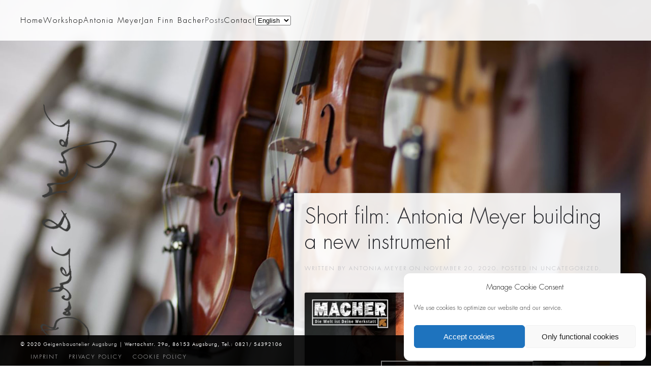

--- FILE ---
content_type: text/html; charset=UTF-8
request_url: https://geigenbauatelier-augsburg.de/en/short-fim-antonia-meyer-building-a-new-instrument/
body_size: 11158
content:

<!DOCTYPE html>
<html lang="en-GB">
    <head>
        <meta charset="UTF-8">
        <meta name="viewport" content="width=device-width, initial-scale=1">
        <link rel="icon" href="/wp-content/uploads/2021/01/favicon.png" sizes="any">
                <link rel="apple-touch-icon" href="/wp-content/themes/yootheme/vendor/yootheme/theme-wordpress/assets/images/apple-touch-icon.png">
                <title>Short film: Antonia Meyer building a new instrument &#8211; Geigenbauatelier Augsburg</title>
<meta name='robots' content='max-image-preview:large' />
<link rel="alternate" href="https://geigenbauatelier-augsburg.de/en/short-fim-antonia-meyer-building-a-new-instrument/" hreflang="en" />
<link rel="alternate" href="https://geigenbauatelier-augsburg.de/kurzvideo-antonia-meyer-beim-neubau-ihrer-instrumente/" hreflang="de" />
<link rel="alternate" type="application/rss+xml" title="Geigenbauatelier Augsburg &raquo; Feed" href="https://geigenbauatelier-augsburg.de/en/feed/" />
<link rel="alternate" type="application/rss+xml" title="Geigenbauatelier Augsburg &raquo; Comments Feed" href="https://geigenbauatelier-augsburg.de/en/comments/feed/" />
<script type="text/javascript">
window._wpemojiSettings = {"baseUrl":"https:\/\/s.w.org\/images\/core\/emoji\/14.0.0\/72x72\/","ext":".png","svgUrl":"https:\/\/s.w.org\/images\/core\/emoji\/14.0.0\/svg\/","svgExt":".svg","source":{"concatemoji":"https:\/\/geigenbauatelier-augsburg.de\/wp-includes\/js\/wp-emoji-release.min.js?ver=7a992429c40b4820bef21597b982b44b"}};
/*! This file is auto-generated */
!function(e,a,t){var n,r,o,i=a.createElement("canvas"),p=i.getContext&&i.getContext("2d");function s(e,t){p.clearRect(0,0,i.width,i.height),p.fillText(e,0,0);e=i.toDataURL();return p.clearRect(0,0,i.width,i.height),p.fillText(t,0,0),e===i.toDataURL()}function c(e){var t=a.createElement("script");t.src=e,t.defer=t.type="text/javascript",a.getElementsByTagName("head")[0].appendChild(t)}for(o=Array("flag","emoji"),t.supports={everything:!0,everythingExceptFlag:!0},r=0;r<o.length;r++)t.supports[o[r]]=function(e){if(p&&p.fillText)switch(p.textBaseline="top",p.font="600 32px Arial",e){case"flag":return s("\ud83c\udff3\ufe0f\u200d\u26a7\ufe0f","\ud83c\udff3\ufe0f\u200b\u26a7\ufe0f")?!1:!s("\ud83c\uddfa\ud83c\uddf3","\ud83c\uddfa\u200b\ud83c\uddf3")&&!s("\ud83c\udff4\udb40\udc67\udb40\udc62\udb40\udc65\udb40\udc6e\udb40\udc67\udb40\udc7f","\ud83c\udff4\u200b\udb40\udc67\u200b\udb40\udc62\u200b\udb40\udc65\u200b\udb40\udc6e\u200b\udb40\udc67\u200b\udb40\udc7f");case"emoji":return!s("\ud83e\udef1\ud83c\udffb\u200d\ud83e\udef2\ud83c\udfff","\ud83e\udef1\ud83c\udffb\u200b\ud83e\udef2\ud83c\udfff")}return!1}(o[r]),t.supports.everything=t.supports.everything&&t.supports[o[r]],"flag"!==o[r]&&(t.supports.everythingExceptFlag=t.supports.everythingExceptFlag&&t.supports[o[r]]);t.supports.everythingExceptFlag=t.supports.everythingExceptFlag&&!t.supports.flag,t.DOMReady=!1,t.readyCallback=function(){t.DOMReady=!0},t.supports.everything||(n=function(){t.readyCallback()},a.addEventListener?(a.addEventListener("DOMContentLoaded",n,!1),e.addEventListener("load",n,!1)):(e.attachEvent("onload",n),a.attachEvent("onreadystatechange",function(){"complete"===a.readyState&&t.readyCallback()})),(e=t.source||{}).concatemoji?c(e.concatemoji):e.wpemoji&&e.twemoji&&(c(e.twemoji),c(e.wpemoji)))}(window,document,window._wpemojiSettings);
</script>
<style type="text/css">
img.wp-smiley,
img.emoji {
	display: inline !important;
	border: none !important;
	box-shadow: none !important;
	height: 1em !important;
	width: 1em !important;
	margin: 0 0.07em !important;
	vertical-align: -0.1em !important;
	background: none !important;
	padding: 0 !important;
}
</style>
	<link rel='stylesheet' id='wp-block-library-css' href='https://geigenbauatelier-augsburg.de/wp-includes/css/dist/block-library/style.min.css?ver=7a992429c40b4820bef21597b982b44b' type='text/css' media='all' />
<link rel='stylesheet' id='classic-theme-styles-css' href='https://geigenbauatelier-augsburg.de/wp-includes/css/classic-themes.min.css?ver=7a992429c40b4820bef21597b982b44b' type='text/css' media='all' />
<style id='global-styles-inline-css' type='text/css'>
body{--wp--preset--color--black: #000000;--wp--preset--color--cyan-bluish-gray: #abb8c3;--wp--preset--color--white: #ffffff;--wp--preset--color--pale-pink: #f78da7;--wp--preset--color--vivid-red: #cf2e2e;--wp--preset--color--luminous-vivid-orange: #ff6900;--wp--preset--color--luminous-vivid-amber: #fcb900;--wp--preset--color--light-green-cyan: #7bdcb5;--wp--preset--color--vivid-green-cyan: #00d084;--wp--preset--color--pale-cyan-blue: #8ed1fc;--wp--preset--color--vivid-cyan-blue: #0693e3;--wp--preset--color--vivid-purple: #9b51e0;--wp--preset--gradient--vivid-cyan-blue-to-vivid-purple: linear-gradient(135deg,rgba(6,147,227,1) 0%,rgb(155,81,224) 100%);--wp--preset--gradient--light-green-cyan-to-vivid-green-cyan: linear-gradient(135deg,rgb(122,220,180) 0%,rgb(0,208,130) 100%);--wp--preset--gradient--luminous-vivid-amber-to-luminous-vivid-orange: linear-gradient(135deg,rgba(252,185,0,1) 0%,rgba(255,105,0,1) 100%);--wp--preset--gradient--luminous-vivid-orange-to-vivid-red: linear-gradient(135deg,rgba(255,105,0,1) 0%,rgb(207,46,46) 100%);--wp--preset--gradient--very-light-gray-to-cyan-bluish-gray: linear-gradient(135deg,rgb(238,238,238) 0%,rgb(169,184,195) 100%);--wp--preset--gradient--cool-to-warm-spectrum: linear-gradient(135deg,rgb(74,234,220) 0%,rgb(151,120,209) 20%,rgb(207,42,186) 40%,rgb(238,44,130) 60%,rgb(251,105,98) 80%,rgb(254,248,76) 100%);--wp--preset--gradient--blush-light-purple: linear-gradient(135deg,rgb(255,206,236) 0%,rgb(152,150,240) 100%);--wp--preset--gradient--blush-bordeaux: linear-gradient(135deg,rgb(254,205,165) 0%,rgb(254,45,45) 50%,rgb(107,0,62) 100%);--wp--preset--gradient--luminous-dusk: linear-gradient(135deg,rgb(255,203,112) 0%,rgb(199,81,192) 50%,rgb(65,88,208) 100%);--wp--preset--gradient--pale-ocean: linear-gradient(135deg,rgb(255,245,203) 0%,rgb(182,227,212) 50%,rgb(51,167,181) 100%);--wp--preset--gradient--electric-grass: linear-gradient(135deg,rgb(202,248,128) 0%,rgb(113,206,126) 100%);--wp--preset--gradient--midnight: linear-gradient(135deg,rgb(2,3,129) 0%,rgb(40,116,252) 100%);--wp--preset--duotone--dark-grayscale: url('#wp-duotone-dark-grayscale');--wp--preset--duotone--grayscale: url('#wp-duotone-grayscale');--wp--preset--duotone--purple-yellow: url('#wp-duotone-purple-yellow');--wp--preset--duotone--blue-red: url('#wp-duotone-blue-red');--wp--preset--duotone--midnight: url('#wp-duotone-midnight');--wp--preset--duotone--magenta-yellow: url('#wp-duotone-magenta-yellow');--wp--preset--duotone--purple-green: url('#wp-duotone-purple-green');--wp--preset--duotone--blue-orange: url('#wp-duotone-blue-orange');--wp--preset--font-size--small: 13px;--wp--preset--font-size--medium: 20px;--wp--preset--font-size--large: 36px;--wp--preset--font-size--x-large: 42px;--wp--preset--spacing--20: 0.44rem;--wp--preset--spacing--30: 0.67rem;--wp--preset--spacing--40: 1rem;--wp--preset--spacing--50: 1.5rem;--wp--preset--spacing--60: 2.25rem;--wp--preset--spacing--70: 3.38rem;--wp--preset--spacing--80: 5.06rem;--wp--preset--shadow--natural: 6px 6px 9px rgba(0, 0, 0, 0.2);--wp--preset--shadow--deep: 12px 12px 50px rgba(0, 0, 0, 0.4);--wp--preset--shadow--sharp: 6px 6px 0px rgba(0, 0, 0, 0.2);--wp--preset--shadow--outlined: 6px 6px 0px -3px rgba(255, 255, 255, 1), 6px 6px rgba(0, 0, 0, 1);--wp--preset--shadow--crisp: 6px 6px 0px rgba(0, 0, 0, 1);}:where(.is-layout-flex){gap: 0.5em;}body .is-layout-flow > .alignleft{float: left;margin-inline-start: 0;margin-inline-end: 2em;}body .is-layout-flow > .alignright{float: right;margin-inline-start: 2em;margin-inline-end: 0;}body .is-layout-flow > .aligncenter{margin-left: auto !important;margin-right: auto !important;}body .is-layout-constrained > .alignleft{float: left;margin-inline-start: 0;margin-inline-end: 2em;}body .is-layout-constrained > .alignright{float: right;margin-inline-start: 2em;margin-inline-end: 0;}body .is-layout-constrained > .aligncenter{margin-left: auto !important;margin-right: auto !important;}body .is-layout-constrained > :where(:not(.alignleft):not(.alignright):not(.alignfull)){max-width: var(--wp--style--global--content-size);margin-left: auto !important;margin-right: auto !important;}body .is-layout-constrained > .alignwide{max-width: var(--wp--style--global--wide-size);}body .is-layout-flex{display: flex;}body .is-layout-flex{flex-wrap: wrap;align-items: center;}body .is-layout-flex > *{margin: 0;}:where(.wp-block-columns.is-layout-flex){gap: 2em;}.has-black-color{color: var(--wp--preset--color--black) !important;}.has-cyan-bluish-gray-color{color: var(--wp--preset--color--cyan-bluish-gray) !important;}.has-white-color{color: var(--wp--preset--color--white) !important;}.has-pale-pink-color{color: var(--wp--preset--color--pale-pink) !important;}.has-vivid-red-color{color: var(--wp--preset--color--vivid-red) !important;}.has-luminous-vivid-orange-color{color: var(--wp--preset--color--luminous-vivid-orange) !important;}.has-luminous-vivid-amber-color{color: var(--wp--preset--color--luminous-vivid-amber) !important;}.has-light-green-cyan-color{color: var(--wp--preset--color--light-green-cyan) !important;}.has-vivid-green-cyan-color{color: var(--wp--preset--color--vivid-green-cyan) !important;}.has-pale-cyan-blue-color{color: var(--wp--preset--color--pale-cyan-blue) !important;}.has-vivid-cyan-blue-color{color: var(--wp--preset--color--vivid-cyan-blue) !important;}.has-vivid-purple-color{color: var(--wp--preset--color--vivid-purple) !important;}.has-black-background-color{background-color: var(--wp--preset--color--black) !important;}.has-cyan-bluish-gray-background-color{background-color: var(--wp--preset--color--cyan-bluish-gray) !important;}.has-white-background-color{background-color: var(--wp--preset--color--white) !important;}.has-pale-pink-background-color{background-color: var(--wp--preset--color--pale-pink) !important;}.has-vivid-red-background-color{background-color: var(--wp--preset--color--vivid-red) !important;}.has-luminous-vivid-orange-background-color{background-color: var(--wp--preset--color--luminous-vivid-orange) !important;}.has-luminous-vivid-amber-background-color{background-color: var(--wp--preset--color--luminous-vivid-amber) !important;}.has-light-green-cyan-background-color{background-color: var(--wp--preset--color--light-green-cyan) !important;}.has-vivid-green-cyan-background-color{background-color: var(--wp--preset--color--vivid-green-cyan) !important;}.has-pale-cyan-blue-background-color{background-color: var(--wp--preset--color--pale-cyan-blue) !important;}.has-vivid-cyan-blue-background-color{background-color: var(--wp--preset--color--vivid-cyan-blue) !important;}.has-vivid-purple-background-color{background-color: var(--wp--preset--color--vivid-purple) !important;}.has-black-border-color{border-color: var(--wp--preset--color--black) !important;}.has-cyan-bluish-gray-border-color{border-color: var(--wp--preset--color--cyan-bluish-gray) !important;}.has-white-border-color{border-color: var(--wp--preset--color--white) !important;}.has-pale-pink-border-color{border-color: var(--wp--preset--color--pale-pink) !important;}.has-vivid-red-border-color{border-color: var(--wp--preset--color--vivid-red) !important;}.has-luminous-vivid-orange-border-color{border-color: var(--wp--preset--color--luminous-vivid-orange) !important;}.has-luminous-vivid-amber-border-color{border-color: var(--wp--preset--color--luminous-vivid-amber) !important;}.has-light-green-cyan-border-color{border-color: var(--wp--preset--color--light-green-cyan) !important;}.has-vivid-green-cyan-border-color{border-color: var(--wp--preset--color--vivid-green-cyan) !important;}.has-pale-cyan-blue-border-color{border-color: var(--wp--preset--color--pale-cyan-blue) !important;}.has-vivid-cyan-blue-border-color{border-color: var(--wp--preset--color--vivid-cyan-blue) !important;}.has-vivid-purple-border-color{border-color: var(--wp--preset--color--vivid-purple) !important;}.has-vivid-cyan-blue-to-vivid-purple-gradient-background{background: var(--wp--preset--gradient--vivid-cyan-blue-to-vivid-purple) !important;}.has-light-green-cyan-to-vivid-green-cyan-gradient-background{background: var(--wp--preset--gradient--light-green-cyan-to-vivid-green-cyan) !important;}.has-luminous-vivid-amber-to-luminous-vivid-orange-gradient-background{background: var(--wp--preset--gradient--luminous-vivid-amber-to-luminous-vivid-orange) !important;}.has-luminous-vivid-orange-to-vivid-red-gradient-background{background: var(--wp--preset--gradient--luminous-vivid-orange-to-vivid-red) !important;}.has-very-light-gray-to-cyan-bluish-gray-gradient-background{background: var(--wp--preset--gradient--very-light-gray-to-cyan-bluish-gray) !important;}.has-cool-to-warm-spectrum-gradient-background{background: var(--wp--preset--gradient--cool-to-warm-spectrum) !important;}.has-blush-light-purple-gradient-background{background: var(--wp--preset--gradient--blush-light-purple) !important;}.has-blush-bordeaux-gradient-background{background: var(--wp--preset--gradient--blush-bordeaux) !important;}.has-luminous-dusk-gradient-background{background: var(--wp--preset--gradient--luminous-dusk) !important;}.has-pale-ocean-gradient-background{background: var(--wp--preset--gradient--pale-ocean) !important;}.has-electric-grass-gradient-background{background: var(--wp--preset--gradient--electric-grass) !important;}.has-midnight-gradient-background{background: var(--wp--preset--gradient--midnight) !important;}.has-small-font-size{font-size: var(--wp--preset--font-size--small) !important;}.has-medium-font-size{font-size: var(--wp--preset--font-size--medium) !important;}.has-large-font-size{font-size: var(--wp--preset--font-size--large) !important;}.has-x-large-font-size{font-size: var(--wp--preset--font-size--x-large) !important;}
.wp-block-navigation a:where(:not(.wp-element-button)){color: inherit;}
:where(.wp-block-columns.is-layout-flex){gap: 2em;}
.wp-block-pullquote{font-size: 1.5em;line-height: 1.6;}
</style>
<link rel='stylesheet' id='cmplz-general-css' href='https://geigenbauatelier-augsburg.de/wp-content/plugins/complianz-gdpr/assets/css/cookieblocker.min.css?ver=1765949826' type='text/css' media='all' />
<link rel='stylesheet' id='child-style-css' href='https://geigenbauatelier-augsburg.de/wp-content/themes/geigenbauatelier-yt-childtheme/style.css?ver=7a992429c40b4820bef21597b982b44b' type='text/css' media='all' />
<link rel='stylesheet' id='slb_core-css' href='https://geigenbauatelier-augsburg.de/wp-content/plugins/simple-lightbox/client/css/app.css?ver=2.9.4' type='text/css' media='all' />
<link href="https://geigenbauatelier-augsburg.de/wp-content/themes/yootheme/css/theme.1.css?ver=1687959032" rel="stylesheet">
<link rel="https://api.w.org/" href="https://geigenbauatelier-augsburg.de/wp-json/" /><link rel="alternate" type="application/json" href="https://geigenbauatelier-augsburg.de/wp-json/wp/v2/posts/560" /><link rel="canonical" href="https://geigenbauatelier-augsburg.de/en/short-fim-antonia-meyer-building-a-new-instrument/" />
<link rel="alternate" type="application/json+oembed" href="https://geigenbauatelier-augsburg.de/wp-json/oembed/1.0/embed?url=https%3A%2F%2Fgeigenbauatelier-augsburg.de%2Fen%2Fshort-fim-antonia-meyer-building-a-new-instrument%2F&#038;lang=en" />
<link rel="alternate" type="text/xml+oembed" href="https://geigenbauatelier-augsburg.de/wp-json/oembed/1.0/embed?url=https%3A%2F%2Fgeigenbauatelier-augsburg.de%2Fen%2Fshort-fim-antonia-meyer-building-a-new-instrument%2F&#038;format=xml&#038;lang=en" />
			<style>.cmplz-hidden {
					display: none !important;
				}</style><script src="https://geigenbauatelier-augsburg.de/wp-content/themes/yootheme/vendor/assets/uikit/dist/js/uikit.min.js?ver=4.0.7"></script>
<script src="https://geigenbauatelier-augsburg.de/wp-content/themes/yootheme/vendor/assets/uikit/dist/js/uikit-icons-fuse.min.js?ver=4.0.7"></script>
<script src="https://geigenbauatelier-augsburg.de/wp-content/themes/yootheme/js/theme.js?ver=4.0.7"></script>
<script>window.yootheme = window.yootheme || {}; var $theme = yootheme.theme = {"i18n":{"close":{"label":"Close"},"totop":{"label":"Back to top"},"marker":{"label":"Open"},"navbarToggleIcon":{"label":"Open menu"},"paginationPrevious":{"label":"Previous page"},"paginationNext":{"label":"Next page"},"searchIcon":{"toggle":"Open Search","submit":"Submit Search"},"slider":{"next":"Next slide","previous":"Previous slide","slideX":"Slide %s","slideLabel":"%s of %s"},"slideshow":{"next":"Next slide","previous":"Previous slide","slideX":"Slide %s","slideLabel":"%s of %s"},"lightboxPanel":{"next":"Next slide","previous":"Previous slide","slideLabel":"%s of %s","close":"Close"}}};</script>
		<style type="text/css" id="wp-custom-css">
			.slb_details {
	display:none;
}
@font-face {
    font-family: "lt-futura";
    src: url("https://geigenbauatelier-augsburg.de/font/Futuralight.woff") format('woff');
}
@font-face {
    font-family: "b-futura";
    src: url("https://geigenbauatelier-augsburg.de/font/futura_bold_font-webfont.woff") format('woff'); 
}
@font-face {
    font-family: "n-futura";
    src: url("https://geigenbauatelier-augsburg.de/font/futura_book_font-webfont.woff") format('woff');
}

h1, h2, h3, h4, .uk-article-title {
    font-family: "lt-futura"!important;
}

#footer {
    text-transform: none;
	font-family: "n-futura"!important;
	letter-spacing: 1px!important;
}


.tm-page {
    min-height:100vh;
}

.uk-navbar-container {
    background:rgba(255,255,255,0.9)!important;
}

.uk-section-default {
    background:transparent!important;
}
#tm-main {
	padding-bottom:100px;
}
.logo-container {
    position: fixed;
    top: 140px;
    height: 600px;
    width: 208px;
    float: left;
    margin-left: 70px;
    padding-top: 35px;
	background-size:contain;
    background-repeat:no-repeat;
    background-image:url(https://geigenbauatelier-augsburg.de/wp-content/uploads/2023/06/Geigenbauatelier-BacherUndMeyer-logo_hochkant.png);
}

.home .logo-container {
    position: fixed;
    top: 15%;
    left: 22%;
    width:600px;
    background-size:contain;
    float:none;
    background-image:url(https://geigenbauatelier-augsburg.de/wp-content/uploads/2023/06/Geigenbauatelier-BacherUndMeyer-logo.png);
}


.background-container {
    top: 0;
    left: 0;
    bottom: 0;
    right: 0;
    overflow: hidden;
    background-size:cover;
    background-position: left center;
    border: none;
    margin: 0;
    padding: 0;
    z-index:-1;
    position:fixed!important;
}

@media(max-width:640px){
	
.background-container {
    top: 0;
    left: 0;
    bottom: 0;
    right: 0;
    overflow: hidden;
    background-size:cover;
    background-position: -100px center;
    border: none;
    margin: 0;
    padding: 0;
    z-index:-1;
    position:fixed!important;
}
}

.blog .background-container {
    top: 0;
    left: 0;
    bottom: 0;
    right: 0;
    overflow: hidden;
    background-size:cover;
    border: none;
    margin: 0;
    padding: 0;
    z-index:-1;
    position:fixed!important;
   /* background-image:url(../../uploads/2020/11/hintergrundaktuelles.jpg)!important;*/ 
}
#tm-main .uk-section-default.logo .uk-container {
	background:transparent!important;
	border:none!important;
	max-width: 900px;
	margin: 20px auto;
padding: 0;
			right:-10%;
position: relative;
top: 210px;
}


#tm-main .uk-container:first-child {
	background-color: rgba(255,255,255,0.9);
	border: 1px solid #e5e5e5;
	max-width: 900px;
	clear: both;
	margin: 20px 360px 65px auto;
	padding: 40px 40px 40px 40px;
	position: relative;
	top: 210px;
}

.uk-navbar-dropbar {
    background:rgba(255,255,255,0.9)!important;
}

@media(max-width:2250px){
	.uk-section-default.logo {
		margin-top:-200px!important;
		padding:none!important;
		margin:none!important;
		
	}
}
@media(max-width:2150px){
#tm-main .uk-section-default:not(.logo) .uk-container:first-child {
	border: 1px solid #e5e5e5;
	max-width: 900px;
		right:-10%;
	clear: both;
	padding: 20px;
	position: relative;
	top: 210px;
}
	
}

@media(max-width:1800px){
	
	#tm-main .uk-container:first-child {
        border: 1px solid #e5e5e5;
        max-width: 600px;
        clear: both;
        margin: 20px 60px 65px auto;
        padding: 20px 20px 40px 20px;
        position: relative;
        top: 210px;
				right:0%;

    }
	
}



@media(max-width:450px){
	
	#tm-main .uk-container:first-child {
    border: 1px solid #e5e5e5;
    max-width: 900px;
    clear: both;
    margin: 10px 60px 10px auto;
    padding: 20px;
    position: relative;
    top: 210px;
		right:0%;
    }
	
}

@media(max-height:450px){
	
	#tm-main .uk-container:first-child {
border: 1px solid #e5e5e5;
max-width: 900px;
clear: both;
margin: 10px 60px 10px auto;
padding: 10px;
position: relative;
top: 50px;
}
	
}

@media(max-width:1921px){
	.logo {
		display:none;
	}
}

@media(min-width:1921px){
	.nav-logo {
/*
		display:none;
*/	}
}

#tm-main .uk-container:first-child{
	padding-bottom:250px;
}
.tm-header-mobile .uk-navbar-container {
    padding: 10px 0;
}


/* Footer */ 

#footer {
	position:fixed;
	bottom:0px;
	height:60px;
	background-color:rgba(0,0,0,.9)!important;
	width:100%;
	color:white;
	font-size:10px;
	max-width:100%!important;
	padding-top:10px;
	padding-bottom:20px;
}
#footer .uk-container {
	max-width:100%;
}

#footer a {
	color:lightgray;
}

#footer ul {
	display:flex;
	display:-webkit-box;
	justify-content:flex-end;
}

#footer li {
	list-style-type:none;
	margin-left:20px;
}

#footer-right {
	max-width:400px;
}

#footer-right li a {
	padding:0;
}

@media(max-width:960px){
    #footer {
        position:fixed;
        bottom:0px;
        height:10px;
        background-color:rgba(0,0,0,.9)!important;
        width:100%;
        color:white;
        font-size:10px;
        max-width:100%!important;
        padding-top:10px;
        padding-bottom:60px;
    }
    #footer .uk-container {
        max-width:100%;
    }
    
    #footer a {
        color:lightgray;
    }
    
    #footer ul {
        display:flex;
        justify-content:flex-start;
    }
    
    #footer li {
        list-style-type:none;
        margin-right:20px;
        margin-left:0;
    }
    
    #footer-right {
        max-width:400px;
    }
    
    #footer-right li a {
        padding:0;
    }
}
@media(max-width:430px){
    .home #footer {
        position:absolute ;
        bottom: 0;
        height: 95px;
        background-color: rgba(0,0,0,.9) !important;
        width: inherit;
        color: white;
        font-size: 10px;
        max-width: 100% !important;
        padding-top: 10px;
        padding-bottom: 10px;
    }
    #footer {
        position:absolute ;
        bottom: -195px;
        height: 95px;
        background-color: rgba(0,0,0,.9) !important;
        width: inherit;
        color: white;
        font-size: 10px;
        max-width: 100% !important;
        padding-top: 10px;
        padding-bottom: 10px;
    }
    #footer .uk-container {
        max-width:100%;
    }
    .uk-logo {
        width:235px;
    }
    #footer a {
        color:lightgray;
        font-size:10px;
    }
    
    #footer ul {
        display:flex;
        justify-content:flex-start;
    }
    
    #footer li {
        list-style-type:none;
        margin-right:20px;
        margin-left:0;
    }
    
    #footer-right {
        max-width:400px;
    }
    
    #footer-right li a {
        padding:0;
    }
}
.uk-navbar-center, .uk-navbar-center-left>*, .uk-navbar-center-right>*, .uk-navbar-left, .uk-navbar-right {

display: flex;
display: -webkit-box;
align-items: center;
-webkit-align-items: center;
}

.uk-navbar-center:only-child, .uk-navbar-left, .uk-navbar-right
{
    flex-wrap: wrap;
-webkit-flex-wrap: wrap;
}

.uk-navbar-center:not(:only-child)
{
    position: absolute;
top: 50%;
left: 50%;
transform: translate(-50%,-50%);
-webkit-transform: translate(-50%,-50%);
width: max-content;
box-sizing: border-box;
z-index: 990;
}		</style>
		    </head>
    <body data-rsssl=1 data-cmplz=1 class="post-template-default single single-post postid-560 single-format-standard ">
        <svg xmlns="http://www.w3.org/2000/svg" viewBox="0 0 0 0" width="0" height="0" focusable="false" role="none" style="visibility: hidden; position: absolute; left: -9999px; overflow: hidden;" ><defs><filter id="wp-duotone-dark-grayscale"><feColorMatrix color-interpolation-filters="sRGB" type="matrix" values=" .299 .587 .114 0 0 .299 .587 .114 0 0 .299 .587 .114 0 0 .299 .587 .114 0 0 " /><feComponentTransfer color-interpolation-filters="sRGB" ><feFuncR type="table" tableValues="0 0.49803921568627" /><feFuncG type="table" tableValues="0 0.49803921568627" /><feFuncB type="table" tableValues="0 0.49803921568627" /><feFuncA type="table" tableValues="1 1" /></feComponentTransfer><feComposite in2="SourceGraphic" operator="in" /></filter></defs></svg><svg xmlns="http://www.w3.org/2000/svg" viewBox="0 0 0 0" width="0" height="0" focusable="false" role="none" style="visibility: hidden; position: absolute; left: -9999px; overflow: hidden;" ><defs><filter id="wp-duotone-grayscale"><feColorMatrix color-interpolation-filters="sRGB" type="matrix" values=" .299 .587 .114 0 0 .299 .587 .114 0 0 .299 .587 .114 0 0 .299 .587 .114 0 0 " /><feComponentTransfer color-interpolation-filters="sRGB" ><feFuncR type="table" tableValues="0 1" /><feFuncG type="table" tableValues="0 1" /><feFuncB type="table" tableValues="0 1" /><feFuncA type="table" tableValues="1 1" /></feComponentTransfer><feComposite in2="SourceGraphic" operator="in" /></filter></defs></svg><svg xmlns="http://www.w3.org/2000/svg" viewBox="0 0 0 0" width="0" height="0" focusable="false" role="none" style="visibility: hidden; position: absolute; left: -9999px; overflow: hidden;" ><defs><filter id="wp-duotone-purple-yellow"><feColorMatrix color-interpolation-filters="sRGB" type="matrix" values=" .299 .587 .114 0 0 .299 .587 .114 0 0 .299 .587 .114 0 0 .299 .587 .114 0 0 " /><feComponentTransfer color-interpolation-filters="sRGB" ><feFuncR type="table" tableValues="0.54901960784314 0.98823529411765" /><feFuncG type="table" tableValues="0 1" /><feFuncB type="table" tableValues="0.71764705882353 0.25490196078431" /><feFuncA type="table" tableValues="1 1" /></feComponentTransfer><feComposite in2="SourceGraphic" operator="in" /></filter></defs></svg><svg xmlns="http://www.w3.org/2000/svg" viewBox="0 0 0 0" width="0" height="0" focusable="false" role="none" style="visibility: hidden; position: absolute; left: -9999px; overflow: hidden;" ><defs><filter id="wp-duotone-blue-red"><feColorMatrix color-interpolation-filters="sRGB" type="matrix" values=" .299 .587 .114 0 0 .299 .587 .114 0 0 .299 .587 .114 0 0 .299 .587 .114 0 0 " /><feComponentTransfer color-interpolation-filters="sRGB" ><feFuncR type="table" tableValues="0 1" /><feFuncG type="table" tableValues="0 0.27843137254902" /><feFuncB type="table" tableValues="0.5921568627451 0.27843137254902" /><feFuncA type="table" tableValues="1 1" /></feComponentTransfer><feComposite in2="SourceGraphic" operator="in" /></filter></defs></svg><svg xmlns="http://www.w3.org/2000/svg" viewBox="0 0 0 0" width="0" height="0" focusable="false" role="none" style="visibility: hidden; position: absolute; left: -9999px; overflow: hidden;" ><defs><filter id="wp-duotone-midnight"><feColorMatrix color-interpolation-filters="sRGB" type="matrix" values=" .299 .587 .114 0 0 .299 .587 .114 0 0 .299 .587 .114 0 0 .299 .587 .114 0 0 " /><feComponentTransfer color-interpolation-filters="sRGB" ><feFuncR type="table" tableValues="0 0" /><feFuncG type="table" tableValues="0 0.64705882352941" /><feFuncB type="table" tableValues="0 1" /><feFuncA type="table" tableValues="1 1" /></feComponentTransfer><feComposite in2="SourceGraphic" operator="in" /></filter></defs></svg><svg xmlns="http://www.w3.org/2000/svg" viewBox="0 0 0 0" width="0" height="0" focusable="false" role="none" style="visibility: hidden; position: absolute; left: -9999px; overflow: hidden;" ><defs><filter id="wp-duotone-magenta-yellow"><feColorMatrix color-interpolation-filters="sRGB" type="matrix" values=" .299 .587 .114 0 0 .299 .587 .114 0 0 .299 .587 .114 0 0 .299 .587 .114 0 0 " /><feComponentTransfer color-interpolation-filters="sRGB" ><feFuncR type="table" tableValues="0.78039215686275 1" /><feFuncG type="table" tableValues="0 0.94901960784314" /><feFuncB type="table" tableValues="0.35294117647059 0.47058823529412" /><feFuncA type="table" tableValues="1 1" /></feComponentTransfer><feComposite in2="SourceGraphic" operator="in" /></filter></defs></svg><svg xmlns="http://www.w3.org/2000/svg" viewBox="0 0 0 0" width="0" height="0" focusable="false" role="none" style="visibility: hidden; position: absolute; left: -9999px; overflow: hidden;" ><defs><filter id="wp-duotone-purple-green"><feColorMatrix color-interpolation-filters="sRGB" type="matrix" values=" .299 .587 .114 0 0 .299 .587 .114 0 0 .299 .587 .114 0 0 .299 .587 .114 0 0 " /><feComponentTransfer color-interpolation-filters="sRGB" ><feFuncR type="table" tableValues="0.65098039215686 0.40392156862745" /><feFuncG type="table" tableValues="0 1" /><feFuncB type="table" tableValues="0.44705882352941 0.4" /><feFuncA type="table" tableValues="1 1" /></feComponentTransfer><feComposite in2="SourceGraphic" operator="in" /></filter></defs></svg><svg xmlns="http://www.w3.org/2000/svg" viewBox="0 0 0 0" width="0" height="0" focusable="false" role="none" style="visibility: hidden; position: absolute; left: -9999px; overflow: hidden;" ><defs><filter id="wp-duotone-blue-orange"><feColorMatrix color-interpolation-filters="sRGB" type="matrix" values=" .299 .587 .114 0 0 .299 .587 .114 0 0 .299 .587 .114 0 0 .299 .587 .114 0 0 " /><feComponentTransfer color-interpolation-filters="sRGB" ><feFuncR type="table" tableValues="0.098039215686275 1" /><feFuncG type="table" tableValues="0 0.66274509803922" /><feFuncB type="table" tableValues="0.84705882352941 0.41960784313725" /><feFuncA type="table" tableValues="1 1" /></feComponentTransfer><feComposite in2="SourceGraphic" operator="in" /></filter></defs></svg>
        <div class="uk-hidden-visually uk-notification uk-notification-top-left uk-width-auto">
            <div class="uk-notification-message">
                <a href="#tm-main">Skip to main content</a>
            </div>
        </div>
    
        
        
        <div class="tm-page">

                        


        <div class="background-container" id="background-container" style="background-image:url(https://geigenbauatelier-augsburg.de/wp-content/uploads/2020/11/hintergrundaktuelles.jpg);"></div>
<div class="logo-container uk-visible@m"></div><div class="tm-header-mobile uk-hidden@m">


<header class="tm-header-mobile uk-hidden@m" uk-header>


        <div uk-sticky cls-active="uk-navbar-sticky" sel-target=".uk-navbar-container">
    
        <div class="uk-navbar-container">

            <div class="uk-container uk-container-expand">
                <nav class="uk-navbar" uk-navbar="{&quot;container&quot;:&quot;.tm-header-mobile &gt; [uk-sticky]&quot;}">

                                        <div class="uk-navbar-left">

                        
                                                    <a uk-toggle href="#tm-dialog-mobile" class="uk-navbar-toggle">

        
        <div uk-navbar-toggle-icon></div>

        
    </a>                        
                    </div>
                    
                                        <div class="uk-navbar-center">

                                                    <a href="https://geigenbauatelier-augsburg.de/en/home-2/" aria-label="Back to home" class="uk-logo uk-navbar-item">
    <picture>
<source type="image/webp" srcset="/wp-content/themes/yootheme/cache/dd/Geigenbauatelier-BacherUndMeyer-logo-dd17b1f1.webp 300w, /wp-content/themes/yootheme/cache/29/Geigenbauatelier-BacherUndMeyer-logo-29a7cfd0.webp 600w" sizes="(min-width: 300px) 300px">
<img alt loading="eager" src="/wp-content/themes/yootheme/cache/15/Geigenbauatelier-BacherUndMeyer-logo-15cb4f42.png" width="300" height="130">
</picture></a>                        
                        
                    </div>
                    
                    
                </nav>
            </div>

        </div>

        </div>
    



        <div id="tm-dialog-mobile" uk-offcanvas="container: true; overlay: true" mode="slide">
        <div class="uk-offcanvas-bar uk-flex uk-flex-column">

                        <button class="uk-offcanvas-close uk-close-large" type="button" uk-close uk-toggle="cls: uk-close-large; mode: media; media: @s"></button>
            
                        <div class="uk-margin-auto-bottom">
                
<div class="uk-grid uk-child-width-1-1">    <div>
<div class="uk-panel widget widget_polylang" id="polylang-5">

    
    <label class="screen-reader-text" for="lang_choice_polylang-5">Choose a language</label><select name="lang_choice_polylang-5" id="lang_choice_polylang-5" class="pll-switcher-select">
	<option value="https://geigenbauatelier-augsburg.de/en/short-fim-antonia-meyer-building-a-new-instrument/" lang="en-GB" selected='selected' data-lang="{&quot;id&quot;:0,&quot;name&quot;:&quot;English&quot;,&quot;slug&quot;:&quot;en&quot;,&quot;dir&quot;:0}">English</option>
	<option value="https://geigenbauatelier-augsburg.de/kurzvideo-antonia-meyer-beim-neubau-ihrer-instrumente/" lang="de-DE" data-lang="{&quot;id&quot;:0,&quot;name&quot;:&quot;Deutsch&quot;,&quot;slug&quot;:&quot;de&quot;,&quot;dir&quot;:0}">Deutsch</option>

</select>
<script type="text/javascript">
					document.getElementById( "lang_choice_polylang-5" ).addEventListener( "change", function ( event ) { location.href = event.currentTarget.value; } )
				</script>
</div>
</div></div>            </div>
            
            
        </div>
    </div>
    
    
    

</header>


</div>


<div class="tm-header uk-visible@m" uk-header>



        <div uk-sticky media="@m" cls-active="uk-navbar-sticky" sel-target=".uk-navbar-container">
    
        <div class="uk-navbar-container">

            <div class="uk-container uk-container-expand">
                <nav class="uk-navbar" uk-navbar="{&quot;align&quot;:&quot;left&quot;,&quot;boundary&quot;:&quot;!.uk-navbar-container&quot;,&quot;boundary-align&quot;:true}">

                                        <div class="uk-navbar-left">

                        
                                                    
<ul class="uk-navbar-nav">
    
	<li class="menu-item menu-item-type-post_type menu-item-object-page menu-item-home"><a href="https://geigenbauatelier-augsburg.de/en/home-2/"> Home</a></li>
	<li class="menu-item menu-item-type-post_type menu-item-object-page"><a href="https://geigenbauatelier-augsburg.de/en/workshop/"> Workshop</a></li>
	<li class="menu-item menu-item-type-custom menu-item-object-custom menu-item-has-children uk-parent"><a> Antonia Meyer</a>
	<div class="uk-navbar-dropdown"><div><ul class="uk-nav uk-navbar-dropdown-nav">

		<li class="menu-item menu-item-type-post_type menu-item-object-page"><a href="https://geigenbauatelier-augsburg.de/vita-2/"> Vita</a></li>
		<li class="menu-item menu-item-type-post_type menu-item-object-page"><a href="https://geigenbauatelier-augsburg.de/en/credentials/"> Credentials</a></li>
		<li class="menu-item menu-item-type-post_type menu-item-object-page"><a href="https://geigenbauatelier-augsburg.de/en/instruments/"> Instruments</a></li></ul></div></div></li>
	<li class="menu-item menu-item-type-custom menu-item-object-custom menu-item-has-children uk-parent"><a role="button"> Jan Finn Bacher</a>
	<div class="uk-navbar-dropdown" mode="hover" pos="bottom-left"><div><ul class="uk-nav uk-navbar-dropdown-nav">

		<li class="menu-item menu-item-type-post_type menu-item-object-page"><a href="https://geigenbauatelier-augsburg.de/en/jan-finn-bacher-en/vita-en/"> Vita</a></li>
		<li class="menu-item menu-item-type-post_type menu-item-object-page"><a href="https://geigenbauatelier-augsburg.de/en/jan-finn-bacher-en/repairs-double-bass/"> Repairs / Double Bass</a></li>
		<li class="menu-item menu-item-type-post_type menu-item-object-page"><a href="https://geigenbauatelier-augsburg.de/en/jan-finn-bacher-en/credentials/"> Credentials</a></li>
		<li class="menu-item menu-item-type-post_type menu-item-object-page"><a href="https://geigenbauatelier-augsburg.de/en/jan-finn-bacher-en/instrumente-en-translation/"> Instruments</a></li></ul></div></div></li>
	<li class="menu-item menu-item-type-post_type menu-item-object-page current_page_parent uk-active"><a href="https://geigenbauatelier-augsburg.de/en/posts/"> Posts</a></li>
	<li class="menu-item menu-item-type-post_type menu-item-object-page"><a href="https://geigenbauatelier-augsburg.de/en/contact/"> Contact</a></li></ul>

<div class="uk-navbar-item widget widget_polylang" id="polylang-3">

    
    <label class="screen-reader-text" for="lang_choice_polylang-3">Choose a language</label><select name="lang_choice_polylang-3" id="lang_choice_polylang-3" class="pll-switcher-select">
	<option value="https://geigenbauatelier-augsburg.de/en/short-fim-antonia-meyer-building-a-new-instrument/" lang="en-GB" selected='selected' data-lang="{&quot;id&quot;:0,&quot;name&quot;:&quot;English&quot;,&quot;slug&quot;:&quot;en&quot;,&quot;dir&quot;:0}">English</option>
	<option value="https://geigenbauatelier-augsburg.de/kurzvideo-antonia-meyer-beim-neubau-ihrer-instrumente/" lang="de-DE" data-lang="{&quot;id&quot;:0,&quot;name&quot;:&quot;Deutsch&quot;,&quot;slug&quot;:&quot;de&quot;,&quot;dir&quot;:0}">Deutsch</option>

</select>
<script type="text/javascript">
					document.getElementById( "lang_choice_polylang-3" ).addEventListener( "change", function ( event ) { location.href = event.currentTarget.value; } )
				</script>
</div>
                        
                    </div>
                    
                    
                    
                </nav>
            </div>

        </div>

        </div>
    





</div>
            
            
            <main id="tm-main"  class="tm-main uk-section uk-section-default" uk-height-viewport="expand: true">

                                <div class="uk-container">

                    
                            
                
<article id="post-560" class="uk-article post-560 post type-post status-publish format-standard hentry category-uncategorized" typeof="Article" vocab="https://schema.org/">

    <meta property="name" content="Short film: Antonia Meyer building a new instrument">
    <meta property="author" typeof="Person" content="Antonia Meyer">
    <meta property="dateModified" content="2020-11-20T16:11:21+00:00">
    <meta class="uk-margin-remove-adjacent" property="datePublished" content="2020-11-20T13:33:46+00:00">

            
    
        
        <h1 property="headline" class="uk-margin-top uk-margin-remove-bottom uk-article-title">Short film: Antonia Meyer building a new instrument</h1>
                            <p class="uk-margin-top uk-margin-remove-bottom uk-article-meta">
                Written by <a href="https://geigenbauatelier-augsburg.de/en/author/antonia/">Antonia Meyer</a> on <time datetime="2020-11-20T13:33:46+00:00">November 20, 2020</time>.                Posted in <a href="https://geigenbauatelier-augsburg.de/en/category/uncategorized/" rel="category tag">Uncategorized</a>.                            </p>
                
        
        
                    <div class="uk-margin-medium-top" property="text">

                
                                    
<figure class="wp-block-embed-youtube wp-block-embed is-type-video is-provider-youtube wp-embed-aspect-16-9 wp-has-aspect-ratio"><div class="wp-block-embed__wrapper">
<iframe data-placeholder-image="https://geigenbauatelier-augsburg.de/wp-content/uploads/complianz/placeholders/youtubetv9MA73iNWY-maxresdefault.webp" data-category="marketing" data-service="youtube" class="cmplz-placeholder-element cmplz-iframe cmplz-iframe-styles cmplz-video " data-cmplz-target="src" data-src-cmplz="https://www.youtube.com/embed/tv9MA73iNWY?feature=oembed" title="MACHER-Stories: Die Geigenbauerin" width="500" height="281"  src="about:blank"  frameborder="0" allow="accelerometer; autoplay; clipboard-write; encrypted-media; gyroscope; picture-in-picture" allowfullscreen></iframe>
</div></figure>



<p></p>
                
                
            </div>
        
        
        
                <ul class="uk-pagination uk-margin-medium">
                        <li><a href="https://geigenbauatelier-augsburg.de/en/augsburg-open-2018-en-translation/" rel="prev"><span uk-pagination-previous></span> Previous</a></li>
                                    <li class="uk-margin-auto-left"><a href="https://geigenbauatelier-augsburg.de/en/interesting-article-about-our-workshop-since-01-11-2022-in-the-magazine-purpur-publisher-lieslotte/" rel="next">Next <span uk-pagination-next></span></a></li>
                    </ul>
        
        
    
</article>
        
                        
                </div>
                
            </main>

            
                        <footer>
                <!-- Builder #footer -->
<div id="footer" class="uk-section-default uk-section">
    
        
        
        
            
                                <div class="uk-container">                
                    
                    <div class="uk-grid tm-grid-expand uk-grid-margin" uk-grid>
<div class="uk-width-1-2@m" id="footer-left">
    
        
            
            
            
                
                    <div class="uk-panel uk-margin-remove-bottom"><p>© 2020<a title="Geigenbauatelier Augsburg" href="https://geigenbauatelier-augsburg.de/"> Geigenbauatelier Augsburg </a> | Wertachstr. 29a, 86153 Augsburg, Tel.: 0821/ 54392106</p></div>
<div class="uk-margin-remove-vertical">    
<div class="uk-grid uk-child-width-1-1">    <div>
<div class="uk-panel widget widget_nav_menu" id="nav_menu-3">

    
    
<ul class="uk-nav uk-nav-default">
    
	<li class="menu-item menu-item-type-post_type menu-item-object-page"><a href="https://geigenbauatelier-augsburg.de/en/imprint/"> Imprint</a></li>
	<li class="menu-item menu-item-type-post_type menu-item-object-page menu-item-privacy-policy"><a href="https://geigenbauatelier-augsburg.de/en/privacy-policy/"> Privacy policy</a></li>
	<li class="menu-item menu-item-type-post_type menu-item-object-page"><a href="https://geigenbauatelier-augsburg.de/en/cookie-policy/"> Cookie policy</a></li></ul>

</div>
</div></div></div>

                
            
        
    
</div>
<div class="uk-width-1-2@m">
    
        
            
            
            
                
                    
                
            
        
    
</div></div>
                                </div>
                
            
        
    
</div>            </footer>
            
        </div>

        
        
<!-- Consent Management powered by Complianz | GDPR/CCPA Cookie Consent https://wordpress.org/plugins/complianz-gdpr -->
<div id="cmplz-cookiebanner-container"><div class="cmplz-cookiebanner cmplz-hidden banner-1 bottom-right-no optin cmplz-bottom-right cmplz-categories-type-no" aria-modal="true" data-nosnippet="true" role="dialog" aria-live="polite" aria-labelledby="cmplz-header-1-optin" aria-describedby="cmplz-message-1-optin">
	<div class="cmplz-header">
		<div class="cmplz-logo"></div>
		<div class="cmplz-title" id="cmplz-header-1-optin">Manage Cookie Consent</div>
		<div class="cmplz-close" tabindex="0" role="button" aria-label="Close dialogue">
			<svg aria-hidden="true" focusable="false" data-prefix="fas" data-icon="times" class="svg-inline--fa fa-times fa-w-11" role="img" xmlns="http://www.w3.org/2000/svg" viewBox="0 0 352 512"><path fill="currentColor" d="M242.72 256l100.07-100.07c12.28-12.28 12.28-32.19 0-44.48l-22.24-22.24c-12.28-12.28-32.19-12.28-44.48 0L176 189.28 75.93 89.21c-12.28-12.28-32.19-12.28-44.48 0L9.21 111.45c-12.28 12.28-12.28 32.19 0 44.48L109.28 256 9.21 356.07c-12.28 12.28-12.28 32.19 0 44.48l22.24 22.24c12.28 12.28 32.2 12.28 44.48 0L176 322.72l100.07 100.07c12.28 12.28 32.2 12.28 44.48 0l22.24-22.24c12.28-12.28 12.28-32.19 0-44.48L242.72 256z"></path></svg>
		</div>
	</div>

	<div class="cmplz-divider cmplz-divider-header"></div>
	<div class="cmplz-body">
		<div class="cmplz-message" id="cmplz-message-1-optin">We use cookies to optimize our website and our service.</div>
		<!-- categories start -->
		<div class="cmplz-categories">
			<details class="cmplz-category cmplz-functional" >
				<summary>
						<span class="cmplz-category-header">
							<span class="cmplz-category-title">Funktional</span>
							<span class='cmplz-always-active'>
								<span class="cmplz-banner-checkbox">
									<input type="checkbox"
										   id="cmplz-functional-optin"
										   data-category="cmplz_functional"
										   class="cmplz-consent-checkbox cmplz-functional"
										   size="40"
										   value="1"/>
									<label class="cmplz-label" for="cmplz-functional-optin"><span class="screen-reader-text">Funktional</span></label>
								</span>
								Always active							</span>
							<span class="cmplz-icon cmplz-open">
								<svg xmlns="http://www.w3.org/2000/svg" viewBox="0 0 448 512"  height="18" ><path d="M224 416c-8.188 0-16.38-3.125-22.62-9.375l-192-192c-12.5-12.5-12.5-32.75 0-45.25s32.75-12.5 45.25 0L224 338.8l169.4-169.4c12.5-12.5 32.75-12.5 45.25 0s12.5 32.75 0 45.25l-192 192C240.4 412.9 232.2 416 224 416z"/></svg>
							</span>
						</span>
				</summary>
				<div class="cmplz-description">
					<span class="cmplz-description-functional">The technical storage or access is strictly necessary for the legitimate purpose of enabling the use of a specific service explicitly requested by the subscriber or user, or for the sole purpose of carrying out the transmission of a communication over an electronic communications network.</span>
				</div>
			</details>

			<details class="cmplz-category cmplz-preferences" >
				<summary>
						<span class="cmplz-category-header">
							<span class="cmplz-category-title">Vorlieben</span>
							<span class="cmplz-banner-checkbox">
								<input type="checkbox"
									   id="cmplz-preferences-optin"
									   data-category="cmplz_preferences"
									   class="cmplz-consent-checkbox cmplz-preferences"
									   size="40"
									   value="1"/>
								<label class="cmplz-label" for="cmplz-preferences-optin"><span class="screen-reader-text">Vorlieben</span></label>
							</span>
							<span class="cmplz-icon cmplz-open">
								<svg xmlns="http://www.w3.org/2000/svg" viewBox="0 0 448 512"  height="18" ><path d="M224 416c-8.188 0-16.38-3.125-22.62-9.375l-192-192c-12.5-12.5-12.5-32.75 0-45.25s32.75-12.5 45.25 0L224 338.8l169.4-169.4c12.5-12.5 32.75-12.5 45.25 0s12.5 32.75 0 45.25l-192 192C240.4 412.9 232.2 416 224 416z"/></svg>
							</span>
						</span>
				</summary>
				<div class="cmplz-description">
					<span class="cmplz-description-preferences">The technical storage or access is necessary for the legitimate purpose of storing preferences that are not requested by the subscriber or user.</span>
				</div>
			</details>

			<details class="cmplz-category cmplz-statistics" >
				<summary>
						<span class="cmplz-category-header">
							<span class="cmplz-category-title">Statistiken</span>
							<span class="cmplz-banner-checkbox">
								<input type="checkbox"
									   id="cmplz-statistics-optin"
									   data-category="cmplz_statistics"
									   class="cmplz-consent-checkbox cmplz-statistics"
									   size="40"
									   value="1"/>
								<label class="cmplz-label" for="cmplz-statistics-optin"><span class="screen-reader-text">Statistiken</span></label>
							</span>
							<span class="cmplz-icon cmplz-open">
								<svg xmlns="http://www.w3.org/2000/svg" viewBox="0 0 448 512"  height="18" ><path d="M224 416c-8.188 0-16.38-3.125-22.62-9.375l-192-192c-12.5-12.5-12.5-32.75 0-45.25s32.75-12.5 45.25 0L224 338.8l169.4-169.4c12.5-12.5 32.75-12.5 45.25 0s12.5 32.75 0 45.25l-192 192C240.4 412.9 232.2 416 224 416z"/></svg>
							</span>
						</span>
				</summary>
				<div class="cmplz-description">
					<span class="cmplz-description-statistics">The technical storage or access that is used exclusively for statistical purposes.</span>
					<span class="cmplz-description-statistics-anonymous">The technical storage or access that is used exclusively for anonymous statistical purposes. Without a subpoena, voluntary compliance on the part of your Internet Service Provider, or additional records from a third party, information stored or retrieved for this purpose alone cannot usually be used to identify you.</span>
				</div>
			</details>
			<details class="cmplz-category cmplz-marketing" >
				<summary>
						<span class="cmplz-category-header">
							<span class="cmplz-category-title">Marketing</span>
							<span class="cmplz-banner-checkbox">
								<input type="checkbox"
									   id="cmplz-marketing-optin"
									   data-category="cmplz_marketing"
									   class="cmplz-consent-checkbox cmplz-marketing"
									   size="40"
									   value="1"/>
								<label class="cmplz-label" for="cmplz-marketing-optin"><span class="screen-reader-text">Marketing</span></label>
							</span>
							<span class="cmplz-icon cmplz-open">
								<svg xmlns="http://www.w3.org/2000/svg" viewBox="0 0 448 512"  height="18" ><path d="M224 416c-8.188 0-16.38-3.125-22.62-9.375l-192-192c-12.5-12.5-12.5-32.75 0-45.25s32.75-12.5 45.25 0L224 338.8l169.4-169.4c12.5-12.5 32.75-12.5 45.25 0s12.5 32.75 0 45.25l-192 192C240.4 412.9 232.2 416 224 416z"/></svg>
							</span>
						</span>
				</summary>
				<div class="cmplz-description">
					<span class="cmplz-description-marketing">The technical storage or access is required to create user profiles to send advertising, or to track the user on a website or across several websites for similar marketing purposes.</span>
				</div>
			</details>
		</div><!-- categories end -->
			</div>

	<div class="cmplz-links cmplz-information">
		<ul>
			<li><a class="cmplz-link cmplz-manage-options cookie-statement" href="#" data-relative_url="#cmplz-manage-consent-container">Manage options</a></li>
			<li><a class="cmplz-link cmplz-manage-third-parties cookie-statement" href="#" data-relative_url="#cmplz-cookies-overview">Manage services</a></li>
			<li><a class="cmplz-link cmplz-manage-vendors tcf cookie-statement" href="#" data-relative_url="#cmplz-tcf-wrapper">Manage {vendor_count} vendors</a></li>
			<li><a class="cmplz-link cmplz-external cmplz-read-more-purposes tcf" target="_blank" rel="noopener noreferrer nofollow" href="https://cookiedatabase.org/tcf/purposes/" aria-label="Read more about TCF purposes on Cookie Database">Read more about these purposes</a></li>
		</ul>
			</div>

	<div class="cmplz-divider cmplz-footer"></div>

	<div class="cmplz-buttons">
		<button class="cmplz-btn cmplz-accept">Accept cookies</button>
		<button class="cmplz-btn cmplz-deny">Only functional cookies</button>
		<button class="cmplz-btn cmplz-view-preferences">Einstellungen anzeigen</button>
		<button class="cmplz-btn cmplz-save-preferences">Einstellungen speichern</button>
		<a class="cmplz-btn cmplz-manage-options tcf cookie-statement" href="#" data-relative_url="#cmplz-manage-consent-container">Einstellungen anzeigen</a>
			</div>

	
	<div class="cmplz-documents cmplz-links">
		<ul>
			<li><a class="cmplz-link cookie-statement" href="#" data-relative_url="">{title}</a></li>
			<li><a class="cmplz-link privacy-statement" href="#" data-relative_url="">{title}</a></li>
			<li><a class="cmplz-link impressum" href="#" data-relative_url="">{title}</a></li>
		</ul>
			</div>
</div>
</div>
					<div id="cmplz-manage-consent" data-nosnippet="true"><button class="cmplz-btn cmplz-hidden cmplz-manage-consent manage-consent-1">Zustimmung verwalten</button>

</div><script type='text/javascript' id='cmplz-cookiebanner-js-extra'>
/* <![CDATA[ */
var complianz = {"prefix":"cmplz_","user_banner_id":"1","set_cookies":[],"block_ajax_content":"","banner_version":"23","version":"7.4.4.2","store_consent":"","do_not_track_enabled":"","consenttype":"optin","region":"eu","geoip":"","dismiss_timeout":"","disable_cookiebanner":"","soft_cookiewall":"","dismiss_on_scroll":"","cookie_expiry":"365","url":"https:\/\/geigenbauatelier-augsburg.de\/wp-json\/complianz\/v1\/","locale":"lang=en&locale=en_GB","set_cookies_on_root":"","cookie_domain":"","current_policy_id":"14","cookie_path":"\/","categories":{"statistics":"statistics","marketing":"marketing"},"tcf_active":"","placeholdertext":"Click to accept {category} cookies and enable this content","css_file":"https:\/\/geigenbauatelier-augsburg.de\/wp-content\/uploads\/complianz\/css\/banner-{banner_id}-{type}.css?v=23","page_links":{"eu":{"cookie-statement":{"title":"Cookie-Richtlinie ","url":"https:\/\/geigenbauatelier-augsburg.de\/cookie-richtlinie-eu\/"},"privacy-statement":{"title":"Privacy policy","url":"https:\/\/geigenbauatelier-augsburg.de\/en\/privacy-policy\/"},"impressum":{"title":"Imprint","url":"https:\/\/geigenbauatelier-augsburg.de\/en\/imprint\/"}},"us":{"impressum":{"title":"Imprint","url":"https:\/\/geigenbauatelier-augsburg.de\/en\/imprint\/"}},"uk":{"impressum":{"title":"Imprint","url":"https:\/\/geigenbauatelier-augsburg.de\/en\/imprint\/"}},"ca":{"impressum":{"title":"Imprint","url":"https:\/\/geigenbauatelier-augsburg.de\/en\/imprint\/"}},"au":{"impressum":{"title":"Imprint","url":"https:\/\/geigenbauatelier-augsburg.de\/en\/imprint\/"}},"za":{"impressum":{"title":"Imprint","url":"https:\/\/geigenbauatelier-augsburg.de\/en\/imprint\/"}},"br":{"impressum":{"title":"Imprint","url":"https:\/\/geigenbauatelier-augsburg.de\/en\/imprint\/"}}},"tm_categories":"","forceEnableStats":"","preview":"","clean_cookies":"","aria_label":"Click to accept {category} cookies and enable this content"};
/* ]]> */
</script>
<script defer type='text/javascript' src='https://geigenbauatelier-augsburg.de/wp-content/plugins/complianz-gdpr/cookiebanner/js/complianz.min.js?ver=1765949826' id='cmplz-cookiebanner-js'></script>
<script type="text/javascript" id="slb_context">/* <![CDATA[ */if ( !!window.jQuery ) {(function($){$(document).ready(function(){if ( !!window.SLB ) { {$.extend(SLB, {"context":["public","user_guest"]});} }})})(jQuery);}/* ]]> */</script>
    </body>
</html>


--- FILE ---
content_type: text/css
request_url: https://geigenbauatelier-augsburg.de/wp-content/themes/geigenbauatelier-yt-childtheme/style.css?ver=7a992429c40b4820bef21597b982b44b
body_size: 37
content:
/*
 Theme Name:   Geigenbauatelier Augsburg
 Template:     yootheme
 Author:       Andreas Hnida
 Description:  YOOtheme Child Theme
 Version:      1.0.0
 Text Domain:  yootheme-mytheme
*/